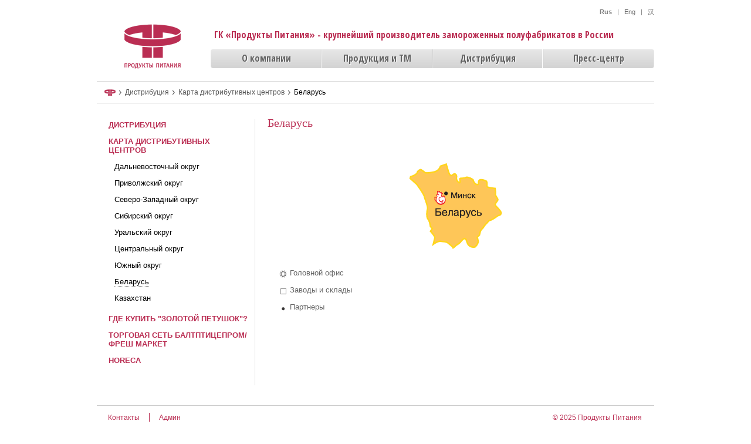

--- FILE ---
content_type: text/html; charset=utf-8
request_url: https://www.ppitania.ru/ru/articles/35-belorussiya.html
body_size: 3106
content:
<!DOCTYPE html>
<html>
<head>
  <title>Продукты Питания</title>
  <link href="//fonts.googleapis.com/css?family=Open+Sans+Condensed:700&subset=cyrillic" rel="stylesheet" type="text/css"/>
  <meta name="csrf-param" content="authenticity_token" />
<meta name="csrf-token" content="KLWmp8dAJUj3zCdtNNohL7qYhZQKIrc60_ypNGEqYO7ggqV_8Ml62UBdI_jAmwMgLUocihGqVJ3BRRwVAreSag" />
  
  <link rel="stylesheet" href="/assets/application-d91b1a2e9061877f82bbacb80287701fd6d1365cd2a721de949c1ed72d5b103c.css" media="all" data-turbolinks-track="true" />
  <script src="/assets/application-1bd358affacf60029b34af0730bb7bb2eebe933b402a9e68ef959b56f836e925.js" data-turbolinks-track="true"></script>
  
  <link rel="shortcut icon" href="/favicon.ico"/>
</head>
<body data-lang="ru">
<!--layout-->
<div id="layout" class="w_sidebar">
  <noscript>
    <!--noscript message-->
    <div class="noscript">
      <div class="noscript-inner">
        <p><strong>Похоже в Вашем браузере отключена поддержка JavaScript...</strong></p>
        <p>Вы должны включить поддержку JavaScript в Вашем браузере, чтобы использовать функциональные возможности этого
          сайта</p>
      </div>
    </div>
    <!--noscript message end-->
  </noscript>
  <!--header-->
  <div id="header" class="clearfix">
    <div class="logo left"><a data-turbo="false" href="/ru.html"><img alt="Продукты Питания" src="/assets/logo_pp_ru-10e800ec31ac32979e06489fee9a7a4a389556b72ea2343d3858778fd8a04cb1.png" /></a></div>
    <div class="lang right a_right">
      Rus
      <div>|</div>
      <a data-turbo="false" href="/en.html">Eng</a>
      <div>|</div>
      <a data-turbo="false" href="/cn.html">汉</a>
    </div>
    <div class="slogan right">ГК «Продукты Питания» - крупнейший производитель замороженных полуфабрикатов в России</div>
    <!-- Главное меню сайта -->
<!-- @root_page - локальная переменная опделеляющая корневой элемент для построения меню -->
<div class='right btn-group' id='menu_block'>
<div class='btn-group'>
<a data-toggle="dropdown" data-hover="dropdown" class="btn btn-default dropdown-toggle" href="/ru/articles/3-o-kompanii.html">О компании</a>
<ul class='dropdown-menu'>
<li>
<a href="/ru/articles/93-sovet-direktorov.html">Совет директоров</a>
</li>
<li>
<a href="/ru/static_pages/production.html">Производство</a>
</li>
<li>
<a href="/ru/articles/95-kak-stat-nashim-partnerom.html">КАК СТАТЬ НАШИМ ПАРТНЕРОМ?</a>
</li>
<li>
<a href="/ru/articles/21-nagrady.html">Награды</a>
</li>
<li>
<a href="/ru/vacancies.html">Вакансии</a>
</li>
<li>
<a href="/ru/articles/22-kontakty.html">Контакты</a>
</li>
</ul>
</div>
<div class='btn-group'>
<a data-toggle="dropdown" data-hover="dropdown" class="btn btn-default dropdown-toggle" href="/ru/articles/4-produktsiya-i-tm.html">Продукция и ТМ</a>
<ul class='dropdown-menu'>
<li>
<a href="/ru/categories/1-zolotoy-petushok.html">Золотой Петушок</a>
</li>
<li>
<a href="/ru/categories/34-rossiyskaya-korona.html">Российская Корона</a>
</li>
<li>
<a href="/ru/categories/46-baltptitseprom.html">Балтптицепром</a>
</li>
<li>
<a href="/ru/categories/32-perfetto.html">Perfetto</a>
</li>
<li>
<a href="/ru/categories/2-konservy.html">Консервы</a>
</li>
<li>
<a href="/ru/categories/4-horeca.html">HoReCa</a>
</li>
</ul>
</div>
<div class='btn-group'>
<a data-toggle="dropdown" data-hover="dropdown" class="btn btn-default dropdown-toggle" href="/ru/articles/5-distributsiya.html">Дистрибуция</a>
<ul class='dropdown-menu'>
<li>
<a href="/ru/static_pages/distribution_map.html">Карта дистрибутивных центров</a>
</li>
<li>
<a href="/ru/articles/41-gde-kupit-zolotoy-petushok.html">Где купить &quot;Золотой Петушок&quot;?</a>
</li>
<li>
<a href="/ru/articles/85-torgovaya-set-baltptitseprom-fresh-market.html">Торговая сеть БАЛТПТИЦЕПРОМ/ФРЕШ МАРКЕТ</a>
</li>
<li>
<a href="/ru/articles/81-horeca.html">HoReCa</a>
</li>
</ul>
</div>
<div class='btn-group'>
<a data-toggle="dropdown" data-hover="dropdown" class="btn btn-default dropdown-toggle" href="/ru/articles/6-press-tsentr.html">Пресс-центр</a>
<ul class='dropdown-menu'>
<li>
<a href="/ru/news.html">Наши новости</a>
</li>
</ul>
</div>
</div>

    <div class="clear"></div>
  </div>
  <!--header end-->

  <!-- breadcrumbs -->
<div id='breadcrumbs'><a class="home" data-turbo="false" href="/ru.html"><img src="/assets/pp_home-a8ea9f8415e37e1bd8af487b22279b57f9dd612868172bddbae7654bbc812def.gif" /></a>
›
<a href="/ru/articles/5-distributsiya.html">Дистрибуция</a>
›
<a href="/ru/static_pages/distribution_map.html">Карта дистрибутивных центров</a>
›
<span>Беларусь</span>
</div>
<!-- breadcrumbs end -->
<!-- content -->
<div id='content'>
<div id='sidebar'>
<div class='submenu'><ul><li><a class="" href="/ru/articles/5-distributsiya.html">Дистрибуция</a></li><li><a class=" w_subitems" href="/ru/static_pages/distribution_map.html">Карта дистрибутивных центров</a><ul><li><a class="" href="/ru/articles/28-dalnevostochnyy-okrug.html">Дальневосточный округ</a></li><li><a class="" href="/ru/articles/29-privolzhskiy-okrug.html">Приволжский округ</a></li><li><a class="" href="/ru/articles/30-severo-zapadnyy-okrug.html">Северо-Западный округ</a></li><li><a class="" href="/ru/articles/31-sibirskiy-okrug.html">Сибирский округ</a></li><li><a class="" href="/ru/articles/32-uralskiy-okrug.html">Уральский округ</a></li><li><a class="" href="/ru/articles/33-tsentralnyy-okrug.html">Центральный округ</a></li><li><a class="" href="/ru/articles/34-yuzhnyy-okrug.html">Южный округ</a></li><li><a class="active" href="/ru/articles/35-belarus.html">Беларусь</a></li><li><a class="" href="/ru/articles/36-kazahstan.html">Казахстан</a></li></ul></li><li><a class="" href="/ru/articles/41-gde-kupit-zolotoy-petushok.html">Где купить &quot;Золотой Петушок&quot;?</a></li><li><a class="" href="/ru/articles/85-torgovaya-set-baltptitseprom-fresh-market.html">Торговая сеть БАЛТПТИЦЕПРОМ/ФРЕШ МАРКЕТ</a></li><li><a class="" href="/ru/articles/81-horeca.html">HoReCa</a></li></ul></div>
</div>
<div id='body'>
<h1>Беларусь</h1>

<div class='wysiwyg'><p><img src="/ckeditor_assets/pictures/48/content_02_map_beloruss.gif" style="height:203px; width:640px" /></p>

<p style="margin-left:20px; text-align:justify"><img src="/i/wysiwyg/384681123672807.gif" />&nbsp;Головной офис</p>

<p style="margin-left:20px; text-align:justify"><img src="/i/wysiwyg/384681123672818.gif" />&nbsp;Заводы и склады</p>

<p style="margin-left:20px; text-align:justify"><img src="/i/wysiwyg/384681123672829.gif" />&nbsp;Партнеры</p>
</div>

</div>
</div>


  <div id="clrf">&nbsp;</div>
</div>
<!--layout end-->
<!--footer-->
<div id="footer">
  <div id="footer_border">&nbsp;</div>
  <!--copyrights-->
  <div class="copyrights right a_right">&copy; 2025 Продукты Питания</div>
  <!--copyrights end-->
  <!--links-->
  <ul class="links">
      <li><a href="/ru/articles/22-kontakty.html">Контакты</a></li>
    <li><a href="/admin">Админ</a></li>
  </ul>
  <!--links end-->
</div>
<!--footer end-->
<script>
  (function (i, s, o, g, r, a, m) {
    i['GoogleAnalyticsObject'] = r;
    i[r] = i[r] || function () {
      (i[r].q = i[r].q || []).push(arguments)
    }, i[r].l = 1 * new Date();
    a = s.createElement(o),
      m = s.getElementsByTagName(o)[0];
    a.async = 1;
    a.src = g;
    m.parentNode.insertBefore(a, m)
  })(window, document, 'script', '//www.google-analytics.com/analytics.js', 'ga');

  ga('create', 'UA-50355803-1', 'ppitania.ru');
  ga('send', 'pageview');

</script>
<!-- Yandex.Metrika counter -->
<script type="text/javascript">(function (d, w, c) {
  (w[c] = w[c] || []).push(function () {
    try {
      w.yaCounter24783632 = new Ya.Metrika({
        id: 24783632,
        webvisor: true,
        clickmap: true,
        trackLinks: true,
        accurateTrackBounce: true
      });
    } catch (e) { }
  });
  var n = d.getElementsByTagName("script")[0], s = d.createElement("script"),
    f = function () { n.parentNode.insertBefore(s, n); };
  s.type = "text/javascript";
  s.async = true;
  s.src = (d.location.protocol == "https:" ? "https:" : "http:") + "//mc.yandex.ru/metrika/watch.js";
  if (w.opera == "[object Opera]") { d.addEventListener("DOMContentLoaded", f, false); } else { f(); }
})(document, window, "yandex_metrika_callbacks");</script>
<noscript>
  <div><img src="//mc.yandex.ru/watch/24783632" style="position:absolute; left:-9999px;" alt=""/></div>
</noscript><!-- /Yandex.Metrika counter -->
</body>
</html>


--- FILE ---
content_type: text/css
request_url: https://www.ppitania.ru/assets/application-d91b1a2e9061877f82bbacb80287701fd6d1365cd2a721de949c1ed72d5b103c.css
body_size: 7114
content:
/*!
 * Bootstrap v3.0.0
 *
 * Copyright 2013 Twitter, Inc
 * Licensed under the Apache License v2.0
 * http://www.apache.org/licenses/LICENSE-2.0
 *
 * Designed and built with all the love in the world @twitter by @mdo and @fat.
 *//*! normalize.css v2.1.0 | MIT License | git.io/normalize */article,aside,details,figcaption,figure,footer,header,hgroup,main,nav,section,summary{display:block}audio,canvas,video{display:inline-block}audio:not([controls]){display:none;height:0}[hidden]{display:none}html{font-family:sans-serif;-webkit-text-size-adjust:100%;-ms-text-size-adjust:100%}body{margin:0}a:focus{outline:thin dotted}a:active,a:hover{outline:0}h1{font-size:2em;margin:0.67em 0}abbr[title]{border-bottom:1px dotted}b,strong{font-weight:bold}dfn{font-style:italic}hr{-moz-box-sizing:content-box;box-sizing:content-box;height:0}mark{background:#ff0;color:#000}code,kbd,pre,samp{font-family:monospace, serif;font-size:1em}pre{white-space:pre-wrap}q{quotes:"\201C" "\201D" "\2018" "\2019"}small{font-size:80%}sub,sup{font-size:75%;line-height:0;position:relative;vertical-align:baseline}sup{top:-0.5em}sub{bottom:-0.25em}img{border:0}svg:not(:root){overflow:hidden}figure{margin:0}fieldset{border:1px solid #c0c0c0;margin:0 2px;padding:0.35em 0.625em 0.75em}legend{border:0;padding:0}button,input,select,textarea{font-family:inherit;font-size:100%;margin:0}button,input{line-height:normal}button,select{text-transform:none}button,html input[type="button"],input[type="reset"],input[type="submit"]{-webkit-appearance:button;cursor:pointer}button[disabled],html input[disabled]{cursor:default}input[type="checkbox"],input[type="radio"]{box-sizing:border-box;padding:0}input[type="search"]{-webkit-appearance:textfield;-moz-box-sizing:content-box;-webkit-box-sizing:content-box;box-sizing:content-box}input[type="search"]::-webkit-search-cancel-button,input[type="search"]::-webkit-search-decoration{-webkit-appearance:none}button::-moz-focus-inner,input::-moz-focus-inner{border:0;padding:0}textarea{overflow:auto;vertical-align:top}table{border-collapse:collapse;border-spacing:0}*,*:before,*:after{-webkit-box-sizing:border-box;-moz-box-sizing:border-box;box-sizing:border-box}html{font-size:62.5%;-webkit-tap-highlight-color:rgba(0,0,0,0)}body{font-family:"Helvetica Neue", Helvetica, Arial, sans-serif;font-size:14px;line-height:1.428571429;color:#333333;background-color:#ffffff}input,button,select,textarea{font-family:inherit;font-size:inherit;line-height:inherit}button,input,select[multiple],textarea{background-image:none}a{color:#428bca;text-decoration:none}a:hover,a:focus{color:#2a6496;text-decoration:underline}a:focus{outline:thin dotted #333;outline:5px auto -webkit-focus-ring-color;outline-offset:-2px}img{vertical-align:middle}.img-responsive{display:block;max-width:100%;height:auto}.img-rounded{border-radius:6px}.img-thumbnail{padding:4px;line-height:1.428571429;background-color:#ffffff;border:1px solid #dddddd;border-radius:4px;-webkit-transition:all 0.2s ease-in-out;transition:all 0.2s ease-in-out;display:inline-block;max-width:100%;height:auto}.img-circle{border-radius:50%}hr{margin-top:20px;margin-bottom:20px;border:0;border-top:1px solid #eeeeee}.sr-only{position:absolute;width:1px;height:1px;margin:-1px;padding:0;overflow:hidden;clip:rect(0 0 0 0);border:0}.btn{display:inline-block;padding:6px 12px;margin-bottom:0;font-size:14px;font-weight:normal;line-height:1.428571429;text-align:center;vertical-align:middle;cursor:pointer;border:1px solid transparent;border-radius:4px;white-space:nowrap;-webkit-user-select:none;-moz-user-select:none;-ms-user-select:none;-o-user-select:none;user-select:none}.btn:focus{outline:thin dotted #333;outline:5px auto -webkit-focus-ring-color;outline-offset:-2px}.btn:hover,.btn:focus{color:#333333;text-decoration:none}.btn:active,.btn.active{outline:0;background-image:none;-webkit-box-shadow:inset 0 3px 5px rgba(0,0,0,0.125);box-shadow:inset 0 3px 5px rgba(0,0,0,0.125)}.btn.disabled,.btn[disabled],fieldset[disabled] .btn{cursor:not-allowed;pointer-events:none;opacity:0.65;filter:alpha(opacity=65);-webkit-box-shadow:none;box-shadow:none}.btn-default{color:#333333;background-color:#ffffff;border-color:#cccccc}.btn-default:hover,.btn-default:focus,.btn-default:active,.btn-default.active,.open .dropdown-toggle.btn-default{color:#333333;background-color:#ebebeb;border-color:#adadad}.btn-default:active,.btn-default.active,.open .dropdown-toggle.btn-default{background-image:none}.btn-default.disabled,.btn-default[disabled],fieldset[disabled] .btn-default,.btn-default.disabled:hover,.btn-default[disabled]:hover,fieldset[disabled] .btn-default:hover,.btn-default.disabled:focus,.btn-default[disabled]:focus,fieldset[disabled] .btn-default:focus,.btn-default.disabled:active,.btn-default[disabled]:active,fieldset[disabled] .btn-default:active,.btn-default.disabled.active,.btn-default.active[disabled],fieldset[disabled] .btn-default.active{background-color:#ffffff;border-color:#cccccc}.btn-primary{color:#ffffff;background-color:#428bca;border-color:#357ebd}.btn-primary:hover,.btn-primary:focus,.btn-primary:active,.btn-primary.active,.open .dropdown-toggle.btn-primary{color:#ffffff;background-color:#3276b1;border-color:#285e8e}.btn-primary:active,.btn-primary.active,.open .dropdown-toggle.btn-primary{background-image:none}.btn-primary.disabled,.btn-primary[disabled],fieldset[disabled] .btn-primary,.btn-primary.disabled:hover,.btn-primary[disabled]:hover,fieldset[disabled] .btn-primary:hover,.btn-primary.disabled:focus,.btn-primary[disabled]:focus,fieldset[disabled] .btn-primary:focus,.btn-primary.disabled:active,.btn-primary[disabled]:active,fieldset[disabled] .btn-primary:active,.btn-primary.disabled.active,.btn-primary.active[disabled],fieldset[disabled] .btn-primary.active{background-color:#428bca;border-color:#357ebd}.btn-warning{color:#ffffff;background-color:#f0ad4e;border-color:#eea236}.btn-warning:hover,.btn-warning:focus,.btn-warning:active,.btn-warning.active,.open .dropdown-toggle.btn-warning{color:#ffffff;background-color:#ed9c28;border-color:#d58512}.btn-warning:active,.btn-warning.active,.open .dropdown-toggle.btn-warning{background-image:none}.btn-warning.disabled,.btn-warning[disabled],fieldset[disabled] .btn-warning,.btn-warning.disabled:hover,.btn-warning[disabled]:hover,fieldset[disabled] .btn-warning:hover,.btn-warning.disabled:focus,.btn-warning[disabled]:focus,fieldset[disabled] .btn-warning:focus,.btn-warning.disabled:active,.btn-warning[disabled]:active,fieldset[disabled] .btn-warning:active,.btn-warning.disabled.active,.btn-warning.active[disabled],fieldset[disabled] .btn-warning.active{background-color:#f0ad4e;border-color:#eea236}.btn-danger{color:#ffffff;background-color:#d9534f;border-color:#d43f3a}.btn-danger:hover,.btn-danger:focus,.btn-danger:active,.btn-danger.active,.open .dropdown-toggle.btn-danger{color:#ffffff;background-color:#d2322d;border-color:#ac2925}.btn-danger:active,.btn-danger.active,.open .dropdown-toggle.btn-danger{background-image:none}.btn-danger.disabled,.btn-danger[disabled],fieldset[disabled] .btn-danger,.btn-danger.disabled:hover,.btn-danger[disabled]:hover,fieldset[disabled] .btn-danger:hover,.btn-danger.disabled:focus,.btn-danger[disabled]:focus,fieldset[disabled] .btn-danger:focus,.btn-danger.disabled:active,.btn-danger[disabled]:active,fieldset[disabled] .btn-danger:active,.btn-danger.disabled.active,.btn-danger.active[disabled],fieldset[disabled] .btn-danger.active{background-color:#d9534f;border-color:#d43f3a}.btn-success{color:#ffffff;background-color:#5cb85c;border-color:#4cae4c}.btn-success:hover,.btn-success:focus,.btn-success:active,.btn-success.active,.open .dropdown-toggle.btn-success{color:#ffffff;background-color:#47a447;border-color:#398439}.btn-success:active,.btn-success.active,.open .dropdown-toggle.btn-success{background-image:none}.btn-success.disabled,.btn-success[disabled],fieldset[disabled] .btn-success,.btn-success.disabled:hover,.btn-success[disabled]:hover,fieldset[disabled] .btn-success:hover,.btn-success.disabled:focus,.btn-success[disabled]:focus,fieldset[disabled] .btn-success:focus,.btn-success.disabled:active,.btn-success[disabled]:active,fieldset[disabled] .btn-success:active,.btn-success.disabled.active,.btn-success.active[disabled],fieldset[disabled] .btn-success.active{background-color:#5cb85c;border-color:#4cae4c}.btn-info{color:#ffffff;background-color:#5bc0de;border-color:#46b8da}.btn-info:hover,.btn-info:focus,.btn-info:active,.btn-info.active,.open .dropdown-toggle.btn-info{color:#ffffff;background-color:#39b3d7;border-color:#269abc}.btn-info:active,.btn-info.active,.open .dropdown-toggle.btn-info{background-image:none}.btn-info.disabled,.btn-info[disabled],fieldset[disabled] .btn-info,.btn-info.disabled:hover,.btn-info[disabled]:hover,fieldset[disabled] .btn-info:hover,.btn-info.disabled:focus,.btn-info[disabled]:focus,fieldset[disabled] .btn-info:focus,.btn-info.disabled:active,.btn-info[disabled]:active,fieldset[disabled] .btn-info:active,.btn-info.disabled.active,.btn-info.active[disabled],fieldset[disabled] .btn-info.active{background-color:#5bc0de;border-color:#46b8da}.btn-link{color:#428bca;font-weight:normal;cursor:pointer;border-radius:0}.btn-link,.btn-link:active,.btn-link[disabled],fieldset[disabled] .btn-link{background-color:transparent;-webkit-box-shadow:none;box-shadow:none}.btn-link,.btn-link:hover,.btn-link:focus,.btn-link:active{border-color:transparent}.btn-link:hover,.btn-link:focus{color:#2a6496;text-decoration:underline;background-color:transparent}.btn-link[disabled]:hover,fieldset[disabled] .btn-link:hover,.btn-link[disabled]:focus,fieldset[disabled] .btn-link:focus{color:#999999;text-decoration:none}.btn-lg{padding:10px 16px;font-size:18px;line-height:1.33;border-radius:6px}.btn-sm,.btn-xs{padding:5px 10px;font-size:12px;line-height:1.5;border-radius:3px}.btn-xs{padding:1px 5px}.btn-block{display:block;width:100%;padding-left:0;padding-right:0}.btn-block+.btn-block{margin-top:5px}input.btn-block[type="submit"],input.btn-block[type="reset"],input.btn-block[type="button"]{width:100%}.btn-default .caret{border-top-color:#333333}.btn-primary .caret,.btn-success .caret,.btn-warning .caret,.btn-danger .caret,.btn-info .caret{border-top-color:#fff}.dropup .btn-default .caret{border-bottom-color:#333333}.dropup .btn-primary .caret,.dropup .btn-success .caret,.dropup .btn-warning .caret,.dropup .btn-danger .caret,.dropup .btn-info .caret{border-bottom-color:#fff}.btn-group,.btn-group-vertical{position:relative;display:inline-block;vertical-align:middle}.btn-group>.btn,.btn-group-vertical>.btn{position:relative;float:left}.btn-group>.btn:hover,.btn-group-vertical>.btn:hover,.btn-group>.btn:focus,.btn-group-vertical>.btn:focus,.btn-group>.btn:active,.btn-group-vertical>.btn:active,.btn-group>.btn.active,.btn-group-vertical>.btn.active{z-index:2}.btn-group>.btn:focus,.btn-group-vertical>.btn:focus{outline:none}.btn-group .btn+.btn,.btn-group .btn+.btn-group,.btn-group .btn-group+.btn,.btn-group .btn-group+.btn-group{margin-left:-1px}.btn-toolbar:before,.btn-toolbar:after{content:" ";display:table}.btn-toolbar:after{clear:both}.btn-toolbar .btn-group{float:left}.btn-toolbar>.btn+.btn,.btn-toolbar>.btn-group+.btn,.btn-toolbar>.btn+.btn-group,.btn-toolbar>.btn-group+.btn-group{margin-left:5px}.btn-group>.btn:not(:first-child):not(:last-child):not(.dropdown-toggle){border-radius:0}.btn-group>.btn:first-child{margin-left:0}.btn-group>.btn:first-child:not(:last-child):not(.dropdown-toggle){border-bottom-right-radius:0;border-top-right-radius:0}.btn-group>.btn:last-child:not(:first-child),.btn-group>.dropdown-toggle:not(:first-child){border-bottom-left-radius:0;border-top-left-radius:0}.btn-group>.btn-group{float:left}.btn-group>.btn-group:not(:first-child):not(:last-child)>.btn{border-radius:0}.btn-group>.btn-group:first-child>.btn:last-child,.btn-group>.btn-group:first-child>.dropdown-toggle{border-bottom-right-radius:0;border-top-right-radius:0}.btn-group>.btn-group:last-child>.btn:first-child{border-bottom-left-radius:0;border-top-left-radius:0}.btn-group .dropdown-toggle:active,.btn-group.open .dropdown-toggle{outline:0}.btn-group-xs>.btn{padding:5px 10px;font-size:12px;line-height:1.5;border-radius:3px;padding:1px 5px}.btn-group-sm>.btn{padding:5px 10px;font-size:12px;line-height:1.5;border-radius:3px}.btn-group-lg>.btn{padding:10px 16px;font-size:18px;line-height:1.33;border-radius:6px}.btn-group>.btn+.dropdown-toggle{padding-left:8px;padding-right:8px}.btn-group>.btn-lg+.dropdown-toggle{padding-left:12px;padding-right:12px}.btn-group.open .dropdown-toggle{-webkit-box-shadow:inset 0 3px 5px rgba(0,0,0,0.125);box-shadow:inset 0 3px 5px rgba(0,0,0,0.125)}.btn .caret{margin-left:0}.btn-lg .caret{border-width:5px 5px 0;border-bottom-width:0}.dropup .btn-lg .caret{border-width:0 5px 5px}.btn-group-vertical>.btn,.btn-group-vertical>.btn-group{display:block;float:none;width:100%;max-width:100%}.btn-group-vertical>.btn-group:before,.btn-group-vertical>.btn-group:after{content:" ";display:table}.btn-group-vertical>.btn-group:after{clear:both}.btn-group-vertical>.btn-group>.btn{float:none}.btn-group-vertical>.btn+.btn,.btn-group-vertical>.btn+.btn-group,.btn-group-vertical>.btn-group+.btn,.btn-group-vertical>.btn-group+.btn-group{margin-top:-1px;margin-left:0}.btn-group-vertical>.btn:not(:first-child):not(:last-child){border-radius:0}.btn-group-vertical>.btn:first-child:not(:last-child){border-top-right-radius:4px;border-bottom-right-radius:0;border-bottom-left-radius:0}.btn-group-vertical>.btn:last-child:not(:first-child){border-bottom-left-radius:4px;border-top-right-radius:0;border-top-left-radius:0}.btn-group-vertical>.btn-group:not(:first-child):not(:last-child)>.btn{border-radius:0}.btn-group-vertical>.btn-group:first-child>.btn:last-child,.btn-group-vertical>.btn-group:first-child>.dropdown-toggle{border-bottom-right-radius:0;border-bottom-left-radius:0}.btn-group-vertical>.btn-group:last-child>.btn:first-child{border-top-right-radius:0;border-top-left-radius:0}.btn-group-justified{display:table;width:100%;table-layout:fixed;border-collapse:separate}.btn-group-justified .btn{float:none;display:table-cell;width:1%}[data-toggle="buttons"]>.btn>input[type="radio"],[data-toggle="buttons"]>.btn>input[type="checkbox"]{display:none}.nav{margin-bottom:0;padding-left:0;list-style:none}.nav:before,.nav:after{content:" ";display:table}.nav:after{clear:both}.nav>li{position:relative;display:block}.nav>li>a{position:relative;display:block;padding:10px 15px}.nav>li>a:hover,.nav>li>a:focus{text-decoration:none;background-color:#eeeeee}.nav>li.disabled>a{color:#999999}.nav>li.disabled>a:hover,.nav>li.disabled>a:focus{color:#999999;text-decoration:none;background-color:transparent;cursor:not-allowed}.nav .open>a,.nav .open>a:hover,.nav .open>a:focus{background-color:#eeeeee;border-color:#428bca}.nav .nav-divider{height:1px;margin:9px 0;overflow:hidden;background-color:#e5e5e5}.nav>li>a>img{max-width:none}.nav-tabs{border-bottom:1px solid #dddddd}.nav-tabs>li{float:left;margin-bottom:-1px}.nav-tabs>li>a{margin-right:2px;line-height:1.428571429;border:1px solid transparent;border-radius:4px 4px 0 0}.nav-tabs>li>a:hover{border-color:#eeeeee #eeeeee #dddddd}.nav-tabs>li.active>a,.nav-tabs>li.active>a:hover,.nav-tabs>li.active>a:focus{color:#555555;background-color:#ffffff;border:1px solid #dddddd;border-bottom-color:transparent;cursor:default}.nav-tabs.nav-justified{width:100%;border-bottom:0}.nav-tabs.nav-justified>li{float:none}.nav-tabs.nav-justified>li>a{text-align:center}@media (min-width: 768px){.nav-tabs.nav-justified>li{display:table-cell;width:1%}}.nav-tabs.nav-justified>li>a{border-bottom:1px solid #dddddd;margin-right:0}.nav-tabs.nav-justified>.active>a{border-bottom-color:#ffffff}.nav-pills>li{float:left}.nav-pills>li>a{border-radius:5px}.nav-pills>li+li{margin-left:2px}.nav-pills>li.active>a,.nav-pills>li.active>a:hover,.nav-pills>li.active>a:focus{color:#ffffff;background-color:#428bca}.nav-stacked>li{float:none}.nav-stacked>li+li{margin-top:2px;margin-left:0}.nav-justified{width:100%}.nav-justified>li{float:none}.nav-justified>li>a{text-align:center}@media (min-width: 768px){.nav-justified>li{display:table-cell;width:1%}}.nav-tabs-justified{border-bottom:0}.nav-tabs-justified>li>a{border-bottom:1px solid #dddddd;margin-right:0}.nav-tabs-justified>.active>a{border-bottom-color:#ffffff}.tabbable:before,.tabbable:after{content:" ";display:table}.tabbable:after{clear:both}.tab-content>.tab-pane,.pill-content>.pill-pane{display:none}.tab-content>.active,.pill-content>.active{display:block}.nav .caret{border-top-color:#428bca;border-bottom-color:#428bca}.nav a:hover .caret{border-top-color:#2a6496;border-bottom-color:#2a6496}.nav-tabs .dropdown-menu{margin-top:-1px;border-top-right-radius:0;border-top-left-radius:0}.breadcrumb{padding:8px 15px;margin-bottom:20px;list-style:none;background-color:#f5f5f5;border-radius:4px}.breadcrumb>li{display:inline-block}.breadcrumb>li+li:before{content:"/\00a0";padding:0 5px;color:#cccccc}.breadcrumb>.active{color:#999999}.caret{display:inline-block;width:0;height:0;margin-left:2px;vertical-align:middle;border-top:4px solid #000000;border-right:4px solid transparent;border-left:4px solid transparent;border-bottom:0 dotted;content:""}.dropdown{position:relative}.dropdown-toggle:focus{outline:0}.dropdown-menu{position:absolute;top:100%;left:0;z-index:1000;display:none;float:left;min-width:160px;padding:5px 0;margin:2px 0 0;list-style:none;font-size:14px;background-color:#ffffff;border:1px solid #cccccc;border:1px solid rgba(0,0,0,0.15);border-radius:4px;-webkit-box-shadow:0 6px 12px rgba(0,0,0,0.175);box-shadow:0 6px 12px rgba(0,0,0,0.175);background-clip:padding-box}.dropdown-menu.pull-right{right:0;left:auto}.dropdown-menu .divider{height:1px;margin:9px 0;overflow:hidden;background-color:#e5e5e5}.dropdown-menu>li>a{display:block;padding:3px 20px;clear:both;font-weight:normal;line-height:1.428571429;color:#333333;white-space:nowrap}.dropdown-menu>li>a:hover,.dropdown-menu>li>a:focus{text-decoration:none;color:#ffffff;background-color:#428bca}.dropdown-menu>.active>a,.dropdown-menu>.active>a:hover,.dropdown-menu>.active>a:focus{color:#ffffff;text-decoration:none;outline:0;background-color:#428bca}.dropdown-menu>.disabled>a,.dropdown-menu>.disabled>a:hover,.dropdown-menu>.disabled>a:focus{color:#999999}.dropdown-menu>.disabled>a:hover,.dropdown-menu>.disabled>a:focus{text-decoration:none;background-color:transparent;background-image:none;filter:progid:DXImageTransform.Microsoft.gradient(enabled = false);cursor:not-allowed}.open>.dropdown-menu{display:block}.open>a{outline:0}.dropdown-header{display:block;padding:3px 20px;font-size:12px;line-height:1.428571429;color:#999999}.dropdown-backdrop{position:fixed;left:0;right:0;bottom:0;top:0;z-index:990}.pull-right>.dropdown-menu{right:0;left:auto}.dropup .caret,.navbar-fixed-bottom .dropdown .caret{border-top:0 dotted;border-bottom:4px solid #000000;content:""}.dropup .dropdown-menu,.navbar-fixed-bottom .dropdown .dropdown-menu{top:auto;bottom:100%;margin-bottom:1px}@media (min-width: 768px){.navbar-right .dropdown-menu{right:0;left:auto}}body{height:100%}html,body{height:100%}body:before{content:"";height:100%;width:0;margin-top:-32767px}#layout{min-height:100%;width:950px;margin:0 auto}#layout.w_sidebar{background:url(/assets/sidebar_border-979e1e0c9d3fccffb902a088bce0dea1abcd86758dcc2cf228505f98468f2c96.gif) repeat-y 269px 0}#layout:after{clear:both;display:block;height:1%;content:" "}.clear,.clearfix:after{clear:both;height:0px;display:block;visibility:hidden;line-height:0px;font-size:0px}.clearfix:after{content:"."}a{outline:0 !important}hr{border-color:#ddd}.right{float:right}.left{float:left}.a_right{text-align:right}.a_left{text-align:left}#header{padding-top:13px;background-color:#fff}#header .logo{width:165px;height:125px}#header .logo a{width:114px;height:92px;display:block;margin:19px 0 0 38px}#header .logo a img{width:100%}#header .lang{width:200px;height:20px;position:relative;font:bold 11px Arial,Helvetica,sans-serif;color:#808080}#header .lang div{display:inline-block;font-weight:normal;margin:0 6px 0 6px}#header .lang a{font-weight:normal;color:#6e6e6e}#header .slogan{width:750px;height:20px;margin:15px 0 16px;font:bold 16px 'Open Sans Condensed',sans-serif;color:#ba2e53}#header #menu_block{width:759px;padding:0;margin-right:-3px}#header #menu_block .btn-group{width:25%;box-shadow:-1px 0 0 #fff}#header #menu_block .btn-group a.btn{border:none;border-left:1px solid #c6c6c6;border-right:1px solid #c6c6c6;padding:4px 12px 6px;font:bold 16px 'Open Sans Condensed',sans-serif;color:#636363;width:100%;text-shadow:white 1px 1px 1px;background:#eeeeee;background:-moz-linear-gradient(top, #e7e7e7, #d3d3d3);background:-webkit-gradient(linear, left top, left bottom, color-stop(0%, #e7e7e7), color-stop(100%, #d3d3d3));background:-webkit-linear-gradient(top, #e7e7e7, #d3d3d3);background:-o-linear-gradient(top, #e7e7e7, #d3d3d3);background:-ms-linear-gradient(top, #e7e7e7, #d3d3d3);background:linear-gradient(top, #e7e7e7, #d3d3d3)}#header #menu_block .btn-group:first-child a.btn{border-left-color:#e8e8e8}#header #menu_block .btn-group:last-child a.btn{border-right-color:#e8e8e8}#header #menu_block .btn-group.open a.btn{z-index:2}#header #menu_block .btn-group .dropdown-menu{min-width:190px}#header #menu_block .btn-group .dropdown-menu>li>a{color:#575757;font-size:13px}#header #menu_block .btn-group .dropdown-menu>li>a:hover,#header #menu_block .btn-group .dropdown-menu>li>a:focus{background-color:#e2e2e2}#breadcrumbs{padding:9px 11px 10px;border-top:1px solid #dbdbdb;border-bottom:1px solid #ededed;font:16px Tahoma,Arial,sans-serif;color:#555555;background-color:#fff}#breadcrumbs a,#breadcrumbs span{font:12px Tahoma,Arial,sans-serif;color:#555555;vertical-align:bottom;display:inline-block;margin:0 1px 2px 2px}#breadcrumbs span{color:#000}#breadcrumbs a:hover{text-decoration:none;border-bottom:1px solid #555555;margin-bottom:1px}#breadcrumbs a.home:hover{border-bottom:1px solid #fff}#content{border-top:26px solid #fff}#sidebar{width:269px;padding:0 10px 22px;float:left;-moz-box-sizing:border-box;-webkit-box-sizing:border-box;box-sizing:border-box}#body100width{padding:1px 0 22px 0;position:relative}#body{margin-left:270px;padding:1px 0 22px 21px;position:relative}#body img.logo{float:right;margin:-1px 14px 0 0;z-index:5}#body .wysiwyg img{max-width:659px !important}.wysiwyg p:first-of-type{margin-top:0px !important}.submenu ul{list-style-type:none;padding-left:10px;margin-top:2px}.submenu ul ul{margin:13px 0 20px}.submenu ul ul ul{padding-left:0}.submenu ul li{margin-bottom:13px}.submenu,.submenu a{font:13px Arial, Helvetica, sans-serif;color:#ba2e53}.submenu ul li,.submenu ul li a{text-transform:uppercase;font-weight:bold}.submenu ul ul li,.submenu ul ul li a{font-weight:normal}.submenu ul ul li a,.submenu ul ul ul li,.submenu ul ul ul li a{text-transform:none;color:#000}.submenu ul ul li a.w_subitems{text-transform:uppercase;color:#ba2e53}.submenu a.active{border-bottom:1px dotted grey}.submenu a.active:hover{text-decoration:none}.submenu a.active{border-bottom:1px dotted grey}#body h1,#body100width h1{margin-top:-6px}#body.news_article h1 small{font-size:14px}#body100width h1{margin-left:21px}#body100width table.plants{width:100%;margin-top:-1px}#body100width table.plants tr>td:first-child{width:485px}#body100width table.plants tr>td{height:260px;vertical-align:top}#body100width table.plants tr>td .item{height:240px;width:465px;overflow:hidden;position:relative}#body100width table.plants tr>td .item .header{background:rgba(31,31,31,0.5);height:60px;width:465px;position:absolute;bottom:0}#body100width table.plants tr>td .item .header a{display:block;height:100%;width:100%;padding:19px 13px 0;color:white;font:bold 15px Arial,sans-serif}#clrf{clear:both;height:70px}#footer{clear:both;zoom:1;position:relative;background-color:#fff;height:101px;margin:-101px auto 0 auto;width:950px}#footer #footer_border{height:35px;border-bottom:1px solid #ccc}#footer div,#footer a{font:12px Arial,Helvetica,sans-serif;color:#ba2e53}#footer .copyrights{padding:13px 21px 0 0}#footer .links{position:absolute;list-style-type:none;padding-left:3px;margin-top:12px}#footer .links li{float:left;padding:0 16px;border-right:1px solid #ba2e53}#footer .links>li:last-child{border-right:none}body{font:13px Arial, Helvetica, sans-serif;color:#666}h1,h3{font:normal 20px Tahoma;color:#ba2e53;margin-bottom:20px}h2{font:normal 18px Tahoma;color:#ba2e53;margin-bottom:13px}a{color:#ba2e53}a:hover{color:#ba2e53}.false{border-bottom:1px dotted solid}strong{font-weight:bold}p{margin-bottom:13px}u{text-decoration:underline}em,dfn{font-style:italic}del{text-decoration:line-through}ins{text-decoration:none}big{font-size:16px}small{font-size:80%}abbr,acronym{border-bottom:1px dotted #666}dl{margin:0 0 15px 0}dl dt{font-weight:bold}dd{margin:0 0 0 15px}#body.category h1{margin:-5px 95px 56px 0}#body.category .product_table .row{width:667px;position:relative;margin:0 0 20px -7px;overflow:auto}#body.category .product_table .row .item{width:190px;float:left;position:relative}#body.category .product_table .row .item .new{position:absolute;bottom:5px;left:5px}#body.category .product_table .row .item hr{margin:0}#body.category .product_table .row .item h3{font:bold 12px Arial,Helvetica,sans-serif;margin:6px 3px 0 10px}#body.category .product_table .row .item .description{font:11px Arial,Helvetica,sans-serif;color:#333;padding-left:10px}#body.category .product_table .row .item .description p{margin:4px 0}#body.category .product_table .row .item a.more_link{display:block;margin-top:11px}#body.category .product_table .row .item a.more_link:after{content:" ››"}#body.category .product_table .row .item.column_1{margin-left:41px;margin-right:41px}#body.category .product_table .row.images,#body.category .product_table .row.headers{margin-bottom:0}#sequence-theme.gallery{color:white;width:640px;margin:0;height:163px;position:relative;overflow:hidden;-webkit-backface-visibility:hidden}#sequence-theme.gallery.top{margin-bottom:25px}#sequence-theme.gallery.bottom{margin-top:20px;margin-bottom:10px}#sequence-theme #gallery li>*{position:absolute}#sequence-theme ul.slider{padding:0;margin:0}#sequence-theme.gallery #gallery{height:163px;margin:0;position:relative;width:640px;background-color:white}#sequence-theme a:hover{text-decoration:none}#sequence-theme.gallery .slide-type-1 .img_1{top:165px;left:0;opacity:0}#sequence-theme.gallery .slide-type-1 .img_2{top:-165px;left:218px;opacity:0}#sequence-theme.gallery .slide-type-1 .img_3{top:165px;left:436px;opacity:0}#sequence-theme.gallery .slide-type-1.animate-in div{top:0;opacity:1;transition:all 0.5s ease-out 0.5s}#sequence-theme.gallery .slide-type-1.animate-in .img_2{transition:all 0.5s ease-out 0.8s}#sequence-theme.gallery .slide-type-1.animate-in .img_3{transition:all 0.5s ease-out 1.1s}#sequence-theme.gallery .slide-type-1.animate-out div{top:0;opacity:0;transition:opacity 0.5s ease-out 0s}#sequence-theme.gallery .slide-type-2 div{top:0;opacity:0}#sequence-theme.gallery .slide-type-2 .img_1{left:-327px}#sequence-theme.gallery .slide-type-2 .img_2{left:516px}#sequence-theme.gallery .slide-type-2.animate-in div{opacity:1;transition:all 0.5s ease-out 0.3s}#sequence-theme.gallery .slide-type-2.animate-in .img_1{left:0}#sequence-theme.gallery .slide-type-2.animate-in .img_2{left:327px}#sequence-theme.gallery .slide-type-2.animate-out div{top:0;opacity:0;transition:all 0.5s ease-out 0s}#sequence-theme.gallery .slide-type-3 div{top:0;left:641px;opacity:1}#sequence-theme.gallery .slide-type-3.animate-in div{opacity:1;transition:all 0.5s ease-out 0.3s}#sequence-theme.gallery .slide-type-3.animate-in .img_1{left:0}#sequence-theme.gallery .slide-type-3.animate-in .img_2{left:164px}#sequence-theme.gallery .slide-type-3.animate-in .img_3{left:327px}#sequence-theme.gallery .slide-type-3.animate-out div{top:0;opacity:0;transition:opacity 0.5s ease-out 0s}#sequence-theme.gallery .slide-type-3.animate-out .img_1{left:0}#sequence-theme.gallery .slide-type-3.animate-out .img_2{left:164px}#sequence-theme.gallery .slide-type-3.animate-out .img_3{left:327px}#sequence-theme.gallery .slide-type-4 div{top:0;left:-641px;opacity:1}#sequence-theme.gallery .slide-type-4.animate-in .img_1{left:0;opacity:1;transition:all 0.5s ease-out 1.0s}#sequence-theme.gallery .slide-type-4.animate-in .img_2{left:327px;opacity:1;transition:all 0.5s ease-out 0.5s}#sequence-theme.gallery .slide-type-4.animate-out div{opacity:1;transition:all 1.0s ease-out 0s}#sequence-theme.gallery .slide-type-4.animate-out .img_1{left:-1282px}#sequence-theme.gallery .slide-type-4.animate-out .img_2{left:-641px}#sequence-theme.gallery .slide-type-5 div{top:0;left:641px;opacity:1}#sequence-theme.gallery .slide-type-5.animate-in div{opacity:1;transition:all 0.5s ease-out 0.3s}#sequence-theme.gallery .slide-type-5.animate-in .img_1{left:0}#sequence-theme.gallery .slide-type-5.animate-in .img_2{left:218px}#sequence-theme.gallery .slide-type-5.animate-in .img_3{left:436px}#sequence-theme.gallery .slide-type-5.animate-out div{top:0;opacity:0;transition:opacity 0.5s ease-out 0s}#sequence-theme.gallery .slide-type-5.animate-out .img_1{left:0}#sequence-theme.gallery .slide-type-5.animate-out .img_2{left:218px}#sequence-theme.gallery .slide-type-5.animate-out .img_3{left:436px}#sequence-theme.gallery .slide-type-6 div{top:0;left:641px;opacity:1}#sequence-theme.gallery .slide-type-6.animate-in div{opacity:1;transition:all 0.5s ease-out 0.3s}#sequence-theme.gallery .slide-type-6.animate-in .img_1{left:0}#sequence-theme.gallery .slide-type-6.animate-in .img_2{left:218px}#sequence-theme.gallery .slide-type-6.animate-in .img_3{left:436px}#sequence-theme.gallery .slide-type-6.animate-out div{top:0;opacity:0;transition:opacity 0.5s ease-out 0s}#sequence-theme.gallery .slide-type-6.animate-out .img_1{left:0}#sequence-theme.gallery .slide-type-6.animate-out .img_2{left:218px}#sequence-theme.gallery .slide-type-6.animate-out .img_3{left:436px}#sequence-theme.gallery .slide-type-101 div{opacity:0;top:0;left:650px}#sequence-theme.gallery .slide-type-101 .img_2{left:868px}#sequence-theme.gallery .slide-type-101 .img_3{left:1086px}#sequence-theme.gallery .slide-type-101.animate-in div{left:0;opacity:1;transition:all 0.3s ease-out 0.3s}#sequence-theme.gallery .slide-type-101.animate-in .img_2{left:218px;transition:all 0.3s ease-out 0.6s}#sequence-theme.gallery .slide-type-101.animate-in .img_3{left:436px;transition:all 0.3s ease-out 0.9s}#sequence-theme.gallery .slide-type-101.animate-out div{transition:opacity 0.3s ease-out 0s;opacity:0;top:0;left:0}#sequence-theme.gallery .slide-type-101.animate-out .img_2{left:218px}#sequence-theme.gallery .slide-type-101.animate-out .img_3{left:436px}#sequence-theme.gallery .slide-type-102 div{top:0;opacity:0;left:650px}#sequence-theme.gallery .slide-type-102 .img_2{left:1166px}#sequence-theme.gallery .slide-type-102.animate-in div{left:0;opacity:1;transition:all 0.3s ease-out 0.3s}#sequence-theme.gallery .slide-type-102.animate-in .img_2{left:327px;transition:all 0.3s ease-out 0.6s}#sequence-theme.gallery .slide-type-102.animate-out div{transition:opacity 0.3s ease-out 0s;opacity:0;top:0;left:0}#sequence-theme.gallery .slide-type-102.animate-out .img_2{left:327px}#sequence-theme.gallery .slide-type-103 div{top:0;left:650px;opacity:1}#sequence-theme.gallery .slide-type-103 .img_2{left:814px}#sequence-theme.gallery .slide-type-103 .img_3{left:977px}#sequence-theme.gallery .slide-type-103.animate-in div{opacity:1;left:0;transition:all 0.3s ease-out 0.3s}#sequence-theme.gallery .slide-type-103.animate-in .img_2{left:164px;transition:all 0.3s ease-out 0.6s}#sequence-theme.gallery .slide-type-103.animate-in .img_3{left:327px;transition:all 0.3s ease-out 0.9s}#sequence-theme.gallery .slide-type-103.animate-out div{top:0;opacity:0;transition:opacity 0.5s ease-out 0s;left:0}#sequence-theme.gallery .slide-type-103.animate-out .img_2{left:164px}#sequence-theme.gallery .slide-type-103.animate-out .img_3{left:327px}#sequence-theme.gallery .slide-type-106 div{top:0;left:650px;opacity:1}#sequence-theme.gallery .slide-type-106 .img_2{left:868px}#sequence-theme.gallery .slide-type-106 .img_3{left:1086px}#sequence-theme.gallery .slide-type-106.animate-in div{opacity:1;left:0;transition:all 0.3s ease-out 0.3s}#sequence-theme.gallery .slide-type-106.animate-in .img_2{left:218px;transition:all 0.3s ease-out 0.6s}#sequence-theme.gallery .slide-type-106.animate-in .img_3{left:436px;transition:all 0.3s ease-out 0.9s}#sequence-theme.gallery .slide-type-106.animate-out div{top:0;opacity:0;transition:opacity 0.5s ease-out 0s;left:0}#sequence-theme.gallery .slide-type-106.animate-out .img_2{left:218px}#sequence-theme.gallery .slide-type-106.animate-out .img_3{left:436px}#sequence-theme.gallery .slide-type-201 div{opacity:0;top:0;left:650px}#sequence-theme.gallery .slide-type-201 .img_2{left:868px}#sequence-theme.gallery .slide-type-201 .img_3{left:1086px}#sequence-theme.gallery .slide-type-201.animate-in div{left:0;opacity:1;transition:all 0.3s ease-out 0.3s}#sequence-theme.gallery .slide-type-201.animate-in .img_2{left:218px}#sequence-theme.gallery .slide-type-201.animate-in .img_3{left:436px}#sequence-theme.gallery .slide-type-201.animate-out div{transition:opacity 0.3s ease-out 0s;opacity:0;top:0;left:0}#sequence-theme.gallery .slide-type-201.animate-out .img_2{left:218px}#sequence-theme.gallery .slide-type-201.animate-out .img_3{left:436px}#sequence-theme.gallery .slide-type-202 div{top:0;opacity:0;left:650px}#sequence-theme.gallery .slide-type-202 .img_2{left:1166px}#sequence-theme.gallery .slide-type-202.animate-in div{left:0;opacity:1;transition:all 0.3s ease-out 0.3s}#sequence-theme.gallery .slide-type-202.animate-in .img_2{left:327px}#sequence-theme.gallery .slide-type-202.animate-out div{transition:opacity 0.3s ease-out 0s;opacity:0;top:0;left:0}#sequence-theme.gallery .slide-type-202.animate-out .img_2{left:327px}#sequence-theme.gallery .slide-type-203 div{top:0;left:650px;opacity:1}#sequence-theme.gallery .slide-type-203 .img_2{left:814px}#sequence-theme.gallery .slide-type-203 .img_3{left:977px}#sequence-theme.gallery .slide-type-203.animate-in div{opacity:1;left:0;transition:all 0.3s ease-out 0.3s}#sequence-theme.gallery .slide-type-203.animate-in .img_2{left:164px}#sequence-theme.gallery .slide-type-203.animate-in .img_3{left:327px}#sequence-theme.gallery .slide-type-203.animate-out div{top:0;opacity:0;transition:opacity 0.3s ease-out 0s;left:0}#sequence-theme.gallery .slide-type-203.animate-out .img_2{left:164px}#sequence-theme.gallery .slide-type-203.animate-out .img_3{left:327px}#sequence-theme.gallery .slide-type-206 div{top:0;left:650px;opacity:1}#sequence-theme.gallery .slide-type-206 .img_2{left:868px}#sequence-theme.gallery .slide-type-206 .img_3{left:1086px}#sequence-theme.gallery .slide-type-206.animate-in div{opacity:1;left:0;transition:all 0.3s ease-out 0.3s}#sequence-theme.gallery .slide-type-206.animate-in .img_2{left:218px}#sequence-theme.gallery .slide-type-206.animate-in .img_3{left:436px}#sequence-theme.gallery .slide-type-206.animate-out div{top:0;opacity:0;transition:opacity 0.3s ease-out 0s;left:0}#sequence-theme.gallery .slide-type-206.animate-out .img_2{left:218px}#sequence-theme.gallery .slide-type-206.animate-out .img_3{left:436px}#sequence-theme.gallery .slide-type-301 div{opacity:0;top:0;left:0}#sequence-theme.gallery .slide-type-301 .img_2{left:218px}#sequence-theme.gallery .slide-type-301 .img_3{left:436px}#sequence-theme.gallery .slide-type-301.animate-in div{opacity:1;transition:opacity 0.3s ease-out 0.2s}#sequence-theme.gallery .slide-type-301.animate-out div{transition:opacity 0.3s ease-out 0s}#sequence-theme.gallery .slide-type-302 div{top:0;opacity:0;left:0}#sequence-theme.gallery .slide-type-302 .img_2{left:327px}#sequence-theme.gallery .slide-type-302.animate-in div{opacity:1;transition:opacity 0.3s ease-out 0.2s}#sequence-theme.gallery .slide-type-302.animate-out div{transition:opacity 0.3s ease-out 0s}#sequence-theme.gallery .slide-type-303 div{top:0;left:0;opacity:0}#sequence-theme.gallery .slide-type-303 .img_2{left:164px}#sequence-theme.gallery .slide-type-303 .img_3{left:327px}#sequence-theme.gallery .slide-type-303.animate-in div{opacity:1;transition:opacity 0.3s ease-out 0.2s}#sequence-theme.gallery .slide-type-303.animate-out div{transition:opacity 0.3s ease-out 0s}#sequence-theme.gallery .slide-type-306 div{top:0;left:0;opacity:0}#sequence-theme.gallery .slide-type-306 .img_2{left:218px}#sequence-theme.gallery .slide-type-306 .img_3{left:436px}#sequence-theme.gallery .slide-type-306.animate-in div{opacity:1;transition:opacity 0.3s ease-out 0.2s}#sequence-theme.gallery .slide-type-306.animate-out div{transition:opacity 0.3s ease-out 0s}#body.news hr{margin-bottom:21px}#body.news h1{margin-bottom:19px}#body.news .NewsAnounce{margin-bottom:21px}#body.news .NewsAnounce img{float:left;margin:5px 10px 15px 0}#body.news .NewsAnounce .date{font-size:13px}#body.news .NewsAnounce h3{font:bold 14px Arial,Helvetica,sans-serif;margin:2px 0 3px}#body.news .NewsAnounce h3 a{font:bold 14px Arial,Helvetica,sans-serif}#body.news .NewsAnounce .note p:first-child{margin-top:0}#body.news #the_news.NewsAnounce img{float:none;margin:0 0 10px}#body.news #the_news.NewsAnounce h3{margin:2px 0 7px}#body.news #the_news.NewsAnounce h3 a{font-size:21px;font:normal 20px Tahoma,Arial,Helvetica,sans-serif}#body.news #the_news.NewsAnounce .note{font-weight:bold;color:#555}#body.news #the_news.NewsAnounce hr{margin-top:21px}.digg_pagination{margin-top:40px;background:white;cursor:default}.digg_pagination a,.digg_pagination span,.digg_pagination em{padding:0.2em 0.5em;display:block;float:left;margin-right:1px;font:12px Arial,Helvetica,sans-serif}.digg_pagination .disabled{color:#999999;border:1px solid #dddddd}.digg_pagination .current{font-style:normal;font-weight:bold;background:grey;color:white;border:1px solid grey}.digg_pagination a{text-decoration:none;color:#555555;border:1px solid #e2e2e2}.digg_pagination a:hover,.digg_pagination a:focus{color:#000033;border-color:#000033}.digg_pagination .page_info{background:grey;color:white;padding:0.4em 0.6em;width:22em;margin-bottom:0.3em;text-align:center}.digg_pagination .page_info b{color:#000033;background:grey;padding:0.1em 0.25em}.digg_pagination:after{content:".";display:block;height:0;clear:both;visibility:hidden}* html .digg_pagination{height:1%}*:first-child+html .digg_pagination{overflow:hidden}#body.product h1{margin:-6px 95px 27px 0}#body.product ul{padding-left:0;list-style-type:none}#body.product .wysiwyg ul{list-style-type:circle;padding-left:3.1em}#body.product .main_data{overflow:auto;border-bottom:1px solid #ddd;width:648px}#body.product .main_data .images{float:left;width:302px;margin-left:1px}#body.product .main_data .images img{max-width:300px;border:1px solid #ddd}#body.product .main_data .images .icons img{max-width:80px;border:none;margin:8px 7px 12px 0}#body.product .main_data .attributes{float:left;width:328px;padding-left:29px}#body.product .main_data .attributes h3{font:bold 13px Arial,Helvetica,sans-serif;margin:-2px 0 0}#body.product .main_data .attributes ul{margin:7px 0 25px}#body.product .main_data .attributes ul li{margin-bottom:7px;font:13px Arial,Helvetica,sans-serif}#body.product .description{padding:0 7px 0}#body.product .description h4{margin:21px 0 0}#body.product .description ul{margin:0 0 13px}#body.product .description ul li{margin-bottom:2px}#body.product .description ul li b{font-weight:normal}


--- FILE ---
content_type: text/plain
request_url: https://www.google-analytics.com/j/collect?v=1&_v=j102&a=1266051481&t=pageview&_s=1&dl=https%3A%2F%2Fwww.ppitania.ru%2Fru%2Farticles%2F35-belorussiya.html&ul=en-us%40posix&dt=%D0%9F%D1%80%D0%BE%D0%B4%D1%83%D0%BA%D1%82%D1%8B%20%D0%9F%D0%B8%D1%82%D0%B0%D0%BD%D0%B8%D1%8F&sr=1280x720&vp=1280x720&_u=IEBAAAABAAAAACAAI~&jid=1092139429&gjid=102793753&cid=1466795943.1762639671&tid=UA-50355803-1&_gid=1351928063.1762639671&_r=1&_slc=1&z=2046380652
body_size: -450
content:
2,cG-6CWQ82R1P3